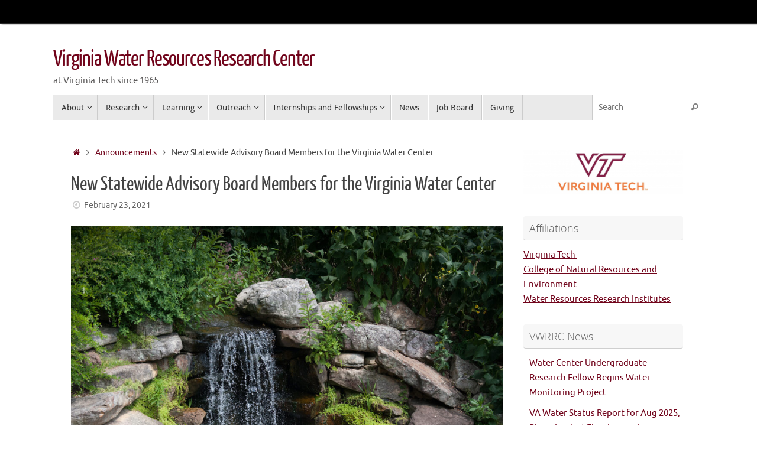

--- FILE ---
content_type: text/html; charset=UTF-8
request_url: https://www.vwrrc.vt.edu/2021/02/23/new-statewide-advisory-board-members-for-the-virginia-water-center/
body_size: 10990
content:
<!DOCTYPE html>
<html lang="en-US">
<head>
<meta name="viewport" content="width=device-width, user-scalable=no, initial-scale=1.0, minimum-scale=1.0, maximum-scale=1.0">
<meta http-equiv="Content-Type" content="text/html; charset=UTF-8" />
<link rel="profile" href="http://gmpg.org/xfn/11" />
<link rel="pingback" href="https://www.vwrrc.vt.edu/xmlrpc.php" />
<title>New Statewide Advisory Board Members for the Virginia Water Center &#8211; Virginia Water Resources Research Center</title>
<meta name='robots' content='max-image-preview:large' />
	<style>img:is([sizes="auto" i], [sizes^="auto," i]) { contain-intrinsic-size: 3000px 1500px }</style>
	<link rel='dns-prefetch' href='//stats.wp.com' />
<link rel="alternate" type="application/rss+xml" title="Virginia Water Resources Research Center &raquo; Feed" href="https://www.vwrrc.vt.edu/feed/" />
<link rel="alternate" type="application/rss+xml" title="Virginia Water Resources Research Center &raquo; Comments Feed" href="https://www.vwrrc.vt.edu/comments/feed/" />
<script type="text/javascript">
/* <![CDATA[ */
window._wpemojiSettings = {"baseUrl":"https:\/\/s.w.org\/images\/core\/emoji\/15.0.3\/72x72\/","ext":".png","svgUrl":"https:\/\/s.w.org\/images\/core\/emoji\/15.0.3\/svg\/","svgExt":".svg","source":{"concatemoji":"https:\/\/www.vwrrc.vt.edu\/wp-includes\/js\/wp-emoji-release.min.js?ver=6.7.4"}};
/*! This file is auto-generated */
!function(i,n){var o,s,e;function c(e){try{var t={supportTests:e,timestamp:(new Date).valueOf()};sessionStorage.setItem(o,JSON.stringify(t))}catch(e){}}function p(e,t,n){e.clearRect(0,0,e.canvas.width,e.canvas.height),e.fillText(t,0,0);var t=new Uint32Array(e.getImageData(0,0,e.canvas.width,e.canvas.height).data),r=(e.clearRect(0,0,e.canvas.width,e.canvas.height),e.fillText(n,0,0),new Uint32Array(e.getImageData(0,0,e.canvas.width,e.canvas.height).data));return t.every(function(e,t){return e===r[t]})}function u(e,t,n){switch(t){case"flag":return n(e,"\ud83c\udff3\ufe0f\u200d\u26a7\ufe0f","\ud83c\udff3\ufe0f\u200b\u26a7\ufe0f")?!1:!n(e,"\ud83c\uddfa\ud83c\uddf3","\ud83c\uddfa\u200b\ud83c\uddf3")&&!n(e,"\ud83c\udff4\udb40\udc67\udb40\udc62\udb40\udc65\udb40\udc6e\udb40\udc67\udb40\udc7f","\ud83c\udff4\u200b\udb40\udc67\u200b\udb40\udc62\u200b\udb40\udc65\u200b\udb40\udc6e\u200b\udb40\udc67\u200b\udb40\udc7f");case"emoji":return!n(e,"\ud83d\udc26\u200d\u2b1b","\ud83d\udc26\u200b\u2b1b")}return!1}function f(e,t,n){var r="undefined"!=typeof WorkerGlobalScope&&self instanceof WorkerGlobalScope?new OffscreenCanvas(300,150):i.createElement("canvas"),a=r.getContext("2d",{willReadFrequently:!0}),o=(a.textBaseline="top",a.font="600 32px Arial",{});return e.forEach(function(e){o[e]=t(a,e,n)}),o}function t(e){var t=i.createElement("script");t.src=e,t.defer=!0,i.head.appendChild(t)}"undefined"!=typeof Promise&&(o="wpEmojiSettingsSupports",s=["flag","emoji"],n.supports={everything:!0,everythingExceptFlag:!0},e=new Promise(function(e){i.addEventListener("DOMContentLoaded",e,{once:!0})}),new Promise(function(t){var n=function(){try{var e=JSON.parse(sessionStorage.getItem(o));if("object"==typeof e&&"number"==typeof e.timestamp&&(new Date).valueOf()<e.timestamp+604800&&"object"==typeof e.supportTests)return e.supportTests}catch(e){}return null}();if(!n){if("undefined"!=typeof Worker&&"undefined"!=typeof OffscreenCanvas&&"undefined"!=typeof URL&&URL.createObjectURL&&"undefined"!=typeof Blob)try{var e="postMessage("+f.toString()+"("+[JSON.stringify(s),u.toString(),p.toString()].join(",")+"));",r=new Blob([e],{type:"text/javascript"}),a=new Worker(URL.createObjectURL(r),{name:"wpTestEmojiSupports"});return void(a.onmessage=function(e){c(n=e.data),a.terminate(),t(n)})}catch(e){}c(n=f(s,u,p))}t(n)}).then(function(e){for(var t in e)n.supports[t]=e[t],n.supports.everything=n.supports.everything&&n.supports[t],"flag"!==t&&(n.supports.everythingExceptFlag=n.supports.everythingExceptFlag&&n.supports[t]);n.supports.everythingExceptFlag=n.supports.everythingExceptFlag&&!n.supports.flag,n.DOMReady=!1,n.readyCallback=function(){n.DOMReady=!0}}).then(function(){return e}).then(function(){var e;n.supports.everything||(n.readyCallback(),(e=n.source||{}).concatemoji?t(e.concatemoji):e.wpemoji&&e.twemoji&&(t(e.twemoji),t(e.wpemoji)))}))}((window,document),window._wpemojiSettings);
/* ]]> */
</script>
<style id='wp-emoji-styles-inline-css' type='text/css'>

	img.wp-smiley, img.emoji {
		display: inline !important;
		border: none !important;
		box-shadow: none !important;
		height: 1em !important;
		width: 1em !important;
		margin: 0 0.07em !important;
		vertical-align: -0.1em !important;
		background: none !important;
		padding: 0 !important;
	}
</style>
<link rel='stylesheet' id='wp-block-library-css' href='https://www.vwrrc.vt.edu/wp-includes/css/dist/block-library/style.min.css?ver=6.7.4' type='text/css' media='all' />
<link rel='stylesheet' id='mediaelement-css' href='https://www.vwrrc.vt.edu/wp-includes/js/mediaelement/mediaelementplayer-legacy.min.css?ver=4.2.17' type='text/css' media='all' />
<link rel='stylesheet' id='wp-mediaelement-css' href='https://www.vwrrc.vt.edu/wp-includes/js/mediaelement/wp-mediaelement.min.css?ver=6.7.4' type='text/css' media='all' />
<style id='jetpack-sharing-buttons-style-inline-css' type='text/css'>
.jetpack-sharing-buttons__services-list{display:flex;flex-direction:row;flex-wrap:wrap;gap:0;list-style-type:none;margin:5px;padding:0}.jetpack-sharing-buttons__services-list.has-small-icon-size{font-size:12px}.jetpack-sharing-buttons__services-list.has-normal-icon-size{font-size:16px}.jetpack-sharing-buttons__services-list.has-large-icon-size{font-size:24px}.jetpack-sharing-buttons__services-list.has-huge-icon-size{font-size:36px}@media print{.jetpack-sharing-buttons__services-list{display:none!important}}.editor-styles-wrapper .wp-block-jetpack-sharing-buttons{gap:0;padding-inline-start:0}ul.jetpack-sharing-buttons__services-list.has-background{padding:1.25em 2.375em}
</style>
<style id='classic-theme-styles-inline-css' type='text/css'>
/*! This file is auto-generated */
.wp-block-button__link{color:#fff;background-color:#32373c;border-radius:9999px;box-shadow:none;text-decoration:none;padding:calc(.667em + 2px) calc(1.333em + 2px);font-size:1.125em}.wp-block-file__button{background:#32373c;color:#fff;text-decoration:none}
</style>
<style id='global-styles-inline-css' type='text/css'>
:root{--wp--preset--aspect-ratio--square: 1;--wp--preset--aspect-ratio--4-3: 4/3;--wp--preset--aspect-ratio--3-4: 3/4;--wp--preset--aspect-ratio--3-2: 3/2;--wp--preset--aspect-ratio--2-3: 2/3;--wp--preset--aspect-ratio--16-9: 16/9;--wp--preset--aspect-ratio--9-16: 9/16;--wp--preset--color--black: #000000;--wp--preset--color--cyan-bluish-gray: #abb8c3;--wp--preset--color--white: #ffffff;--wp--preset--color--pale-pink: #f78da7;--wp--preset--color--vivid-red: #cf2e2e;--wp--preset--color--luminous-vivid-orange: #ff6900;--wp--preset--color--luminous-vivid-amber: #fcb900;--wp--preset--color--light-green-cyan: #7bdcb5;--wp--preset--color--vivid-green-cyan: #00d084;--wp--preset--color--pale-cyan-blue: #8ed1fc;--wp--preset--color--vivid-cyan-blue: #0693e3;--wp--preset--color--vivid-purple: #9b51e0;--wp--preset--gradient--vivid-cyan-blue-to-vivid-purple: linear-gradient(135deg,rgba(6,147,227,1) 0%,rgb(155,81,224) 100%);--wp--preset--gradient--light-green-cyan-to-vivid-green-cyan: linear-gradient(135deg,rgb(122,220,180) 0%,rgb(0,208,130) 100%);--wp--preset--gradient--luminous-vivid-amber-to-luminous-vivid-orange: linear-gradient(135deg,rgba(252,185,0,1) 0%,rgba(255,105,0,1) 100%);--wp--preset--gradient--luminous-vivid-orange-to-vivid-red: linear-gradient(135deg,rgba(255,105,0,1) 0%,rgb(207,46,46) 100%);--wp--preset--gradient--very-light-gray-to-cyan-bluish-gray: linear-gradient(135deg,rgb(238,238,238) 0%,rgb(169,184,195) 100%);--wp--preset--gradient--cool-to-warm-spectrum: linear-gradient(135deg,rgb(74,234,220) 0%,rgb(151,120,209) 20%,rgb(207,42,186) 40%,rgb(238,44,130) 60%,rgb(251,105,98) 80%,rgb(254,248,76) 100%);--wp--preset--gradient--blush-light-purple: linear-gradient(135deg,rgb(255,206,236) 0%,rgb(152,150,240) 100%);--wp--preset--gradient--blush-bordeaux: linear-gradient(135deg,rgb(254,205,165) 0%,rgb(254,45,45) 50%,rgb(107,0,62) 100%);--wp--preset--gradient--luminous-dusk: linear-gradient(135deg,rgb(255,203,112) 0%,rgb(199,81,192) 50%,rgb(65,88,208) 100%);--wp--preset--gradient--pale-ocean: linear-gradient(135deg,rgb(255,245,203) 0%,rgb(182,227,212) 50%,rgb(51,167,181) 100%);--wp--preset--gradient--electric-grass: linear-gradient(135deg,rgb(202,248,128) 0%,rgb(113,206,126) 100%);--wp--preset--gradient--midnight: linear-gradient(135deg,rgb(2,3,129) 0%,rgb(40,116,252) 100%);--wp--preset--font-size--small: 13px;--wp--preset--font-size--medium: 20px;--wp--preset--font-size--large: 36px;--wp--preset--font-size--x-large: 42px;--wp--preset--spacing--20: 0.44rem;--wp--preset--spacing--30: 0.67rem;--wp--preset--spacing--40: 1rem;--wp--preset--spacing--50: 1.5rem;--wp--preset--spacing--60: 2.25rem;--wp--preset--spacing--70: 3.38rem;--wp--preset--spacing--80: 5.06rem;--wp--preset--shadow--natural: 6px 6px 9px rgba(0, 0, 0, 0.2);--wp--preset--shadow--deep: 12px 12px 50px rgba(0, 0, 0, 0.4);--wp--preset--shadow--sharp: 6px 6px 0px rgba(0, 0, 0, 0.2);--wp--preset--shadow--outlined: 6px 6px 0px -3px rgba(255, 255, 255, 1), 6px 6px rgba(0, 0, 0, 1);--wp--preset--shadow--crisp: 6px 6px 0px rgba(0, 0, 0, 1);}:where(.is-layout-flex){gap: 0.5em;}:where(.is-layout-grid){gap: 0.5em;}body .is-layout-flex{display: flex;}.is-layout-flex{flex-wrap: wrap;align-items: center;}.is-layout-flex > :is(*, div){margin: 0;}body .is-layout-grid{display: grid;}.is-layout-grid > :is(*, div){margin: 0;}:where(.wp-block-columns.is-layout-flex){gap: 2em;}:where(.wp-block-columns.is-layout-grid){gap: 2em;}:where(.wp-block-post-template.is-layout-flex){gap: 1.25em;}:where(.wp-block-post-template.is-layout-grid){gap: 1.25em;}.has-black-color{color: var(--wp--preset--color--black) !important;}.has-cyan-bluish-gray-color{color: var(--wp--preset--color--cyan-bluish-gray) !important;}.has-white-color{color: var(--wp--preset--color--white) !important;}.has-pale-pink-color{color: var(--wp--preset--color--pale-pink) !important;}.has-vivid-red-color{color: var(--wp--preset--color--vivid-red) !important;}.has-luminous-vivid-orange-color{color: var(--wp--preset--color--luminous-vivid-orange) !important;}.has-luminous-vivid-amber-color{color: var(--wp--preset--color--luminous-vivid-amber) !important;}.has-light-green-cyan-color{color: var(--wp--preset--color--light-green-cyan) !important;}.has-vivid-green-cyan-color{color: var(--wp--preset--color--vivid-green-cyan) !important;}.has-pale-cyan-blue-color{color: var(--wp--preset--color--pale-cyan-blue) !important;}.has-vivid-cyan-blue-color{color: var(--wp--preset--color--vivid-cyan-blue) !important;}.has-vivid-purple-color{color: var(--wp--preset--color--vivid-purple) !important;}.has-black-background-color{background-color: var(--wp--preset--color--black) !important;}.has-cyan-bluish-gray-background-color{background-color: var(--wp--preset--color--cyan-bluish-gray) !important;}.has-white-background-color{background-color: var(--wp--preset--color--white) !important;}.has-pale-pink-background-color{background-color: var(--wp--preset--color--pale-pink) !important;}.has-vivid-red-background-color{background-color: var(--wp--preset--color--vivid-red) !important;}.has-luminous-vivid-orange-background-color{background-color: var(--wp--preset--color--luminous-vivid-orange) !important;}.has-luminous-vivid-amber-background-color{background-color: var(--wp--preset--color--luminous-vivid-amber) !important;}.has-light-green-cyan-background-color{background-color: var(--wp--preset--color--light-green-cyan) !important;}.has-vivid-green-cyan-background-color{background-color: var(--wp--preset--color--vivid-green-cyan) !important;}.has-pale-cyan-blue-background-color{background-color: var(--wp--preset--color--pale-cyan-blue) !important;}.has-vivid-cyan-blue-background-color{background-color: var(--wp--preset--color--vivid-cyan-blue) !important;}.has-vivid-purple-background-color{background-color: var(--wp--preset--color--vivid-purple) !important;}.has-black-border-color{border-color: var(--wp--preset--color--black) !important;}.has-cyan-bluish-gray-border-color{border-color: var(--wp--preset--color--cyan-bluish-gray) !important;}.has-white-border-color{border-color: var(--wp--preset--color--white) !important;}.has-pale-pink-border-color{border-color: var(--wp--preset--color--pale-pink) !important;}.has-vivid-red-border-color{border-color: var(--wp--preset--color--vivid-red) !important;}.has-luminous-vivid-orange-border-color{border-color: var(--wp--preset--color--luminous-vivid-orange) !important;}.has-luminous-vivid-amber-border-color{border-color: var(--wp--preset--color--luminous-vivid-amber) !important;}.has-light-green-cyan-border-color{border-color: var(--wp--preset--color--light-green-cyan) !important;}.has-vivid-green-cyan-border-color{border-color: var(--wp--preset--color--vivid-green-cyan) !important;}.has-pale-cyan-blue-border-color{border-color: var(--wp--preset--color--pale-cyan-blue) !important;}.has-vivid-cyan-blue-border-color{border-color: var(--wp--preset--color--vivid-cyan-blue) !important;}.has-vivid-purple-border-color{border-color: var(--wp--preset--color--vivid-purple) !important;}.has-vivid-cyan-blue-to-vivid-purple-gradient-background{background: var(--wp--preset--gradient--vivid-cyan-blue-to-vivid-purple) !important;}.has-light-green-cyan-to-vivid-green-cyan-gradient-background{background: var(--wp--preset--gradient--light-green-cyan-to-vivid-green-cyan) !important;}.has-luminous-vivid-amber-to-luminous-vivid-orange-gradient-background{background: var(--wp--preset--gradient--luminous-vivid-amber-to-luminous-vivid-orange) !important;}.has-luminous-vivid-orange-to-vivid-red-gradient-background{background: var(--wp--preset--gradient--luminous-vivid-orange-to-vivid-red) !important;}.has-very-light-gray-to-cyan-bluish-gray-gradient-background{background: var(--wp--preset--gradient--very-light-gray-to-cyan-bluish-gray) !important;}.has-cool-to-warm-spectrum-gradient-background{background: var(--wp--preset--gradient--cool-to-warm-spectrum) !important;}.has-blush-light-purple-gradient-background{background: var(--wp--preset--gradient--blush-light-purple) !important;}.has-blush-bordeaux-gradient-background{background: var(--wp--preset--gradient--blush-bordeaux) !important;}.has-luminous-dusk-gradient-background{background: var(--wp--preset--gradient--luminous-dusk) !important;}.has-pale-ocean-gradient-background{background: var(--wp--preset--gradient--pale-ocean) !important;}.has-electric-grass-gradient-background{background: var(--wp--preset--gradient--electric-grass) !important;}.has-midnight-gradient-background{background: var(--wp--preset--gradient--midnight) !important;}.has-small-font-size{font-size: var(--wp--preset--font-size--small) !important;}.has-medium-font-size{font-size: var(--wp--preset--font-size--medium) !important;}.has-large-font-size{font-size: var(--wp--preset--font-size--large) !important;}.has-x-large-font-size{font-size: var(--wp--preset--font-size--x-large) !important;}
:where(.wp-block-post-template.is-layout-flex){gap: 1.25em;}:where(.wp-block-post-template.is-layout-grid){gap: 1.25em;}
:where(.wp-block-columns.is-layout-flex){gap: 2em;}:where(.wp-block-columns.is-layout-grid){gap: 2em;}
:root :where(.wp-block-pullquote){font-size: 1.5em;line-height: 1.6;}
</style>
<link rel='stylesheet' id='tempera-fonts-css' href='https://www.vwrrc.vt.edu/wp-content/themes/tempera/fonts/fontfaces.css?ver=1.8.3' type='text/css' media='all' />
<link rel='stylesheet' id='tempera-style-css' href='https://www.vwrrc.vt.edu/wp-content/themes/tempera/style.css?ver=1.8.3' type='text/css' media='all' />
<style id='tempera-style-inline-css' type='text/css'>
#header, #main, #topbar-inner { max-width: 1100px; } #container.one-column { } #container.two-columns-right #secondary { width:280px; float:right; } #container.two-columns-right #content { width:calc(100% - 310px); float:left; } #container.two-columns-left #primary { width:280px; float:left; } #container.two-columns-left #content { width:calc(100% - 310px); float:right; } #container.three-columns-right .sidey { width:140px; float:left; } #container.three-columns-right #primary { margin-left:15px; margin-right:15px; } #container.three-columns-right #content { width: calc(100% - 310px); float:left;} #container.three-columns-left .sidey { width:140px; float:left; } #container.three-columns-left #secondary {margin-left:15px; margin-right:15px; } #container.three-columns-left #content { width: calc(100% - 310px); float:right; } #container.three-columns-sided .sidey { width:140px; float:left; } #container.three-columns-sided #secondary { float:right; } #container.three-columns-sided #content { width: calc(100% - 340px); float:right; margin: 0 170px 0 -1100px; } body { font-family: Ubuntu; } #content h1.entry-title a, #content h2.entry-title a, #content h1.entry-title , #content h2.entry-title { font-family: "Yanone Kaffeesatz Regular"; } .widget-title, .widget-title a { font-family: "Open Sans Light"; } .entry-content h1, .entry-content h2, .entry-content h3, .entry-content h4, .entry-content h5, .entry-content h6, #comments #reply-title, .nivo-caption h2, #front-text1 h2, #front-text2 h2, .column-header-image, .column-header-noimage { font-family: "Open Sans Light"; } #site-title span a { font-family: "Yanone Kaffeesatz Regular"; } #access ul li a, #access ul li a span { font-family: "Droid Sans"; } body { color: #444444; } a { color: #71041b; } a:hover,.entry-meta span a:hover, .comments-link a:hover { color: #D6341D; } #header { ; } #site-title span a { color:#71041b; } #site-description { color:#5f5d5d; } .socials a { background-color: #71041b; } .socials .socials-hover { background-color: #D6341D; } /* Main menu top level */ #access a, #nav-toggle span, li.menu-main-search .searchform input[type="search"] { color: #333333; } li.menu-main-search .searchform input[type="search"] { background-color: #ffffff; border-left-color: #cccccc; } #access, #nav-toggle {background-color: #EAEAEA; } #access > .menu > ul > li > a > span { border-color: #cccccc; -webkit-box-shadow: 1px 0 0 #ffffff; box-shadow: 1px 0 0 #ffffff; } /*.rtl #access > .menu > ul > li > a > span { -webkit-box-shadow: -1px 0 0 #ffffff; box-shadow: -1px 0 0 #ffffff; } */ #access a:hover {background-color: #f7f7f7; } #access ul li.current_page_item > a, #access ul li.current-menu-item > a, #access ul li.current_page_ancestor > a, #access ul li.current-menu-ancestor > a { background-color: #f7f7f7; } /* Main menu Submenus */ #access > .menu > ul > li > ul:before {border-bottom-color:#f7f7f7;} #access ul ul ul li:first-child:before { border-right-color:#f7f7f7;} #access ul ul li { background-color:#f7f7f7; border-top-color:#ffffff; border-bottom-color:#ececec} #access ul ul li a{color:#71041b} #access ul ul li a:hover{background:#ffffff} #access ul ul li.current_page_item > a, #access ul ul li.current-menu-item > a, #access ul ul li.current_page_ancestor > a, #access ul ul li.current-menu-ancestor > a { background-color:#ffffff; } #topbar { background-color: #000000;border-bottom-color:#282828; box-shadow:3px 0 3px #000000; } .topmenu ul li a, .topmenu .searchsubmit { color: #CCCCCC; } .topmenu ul li a:hover, .topmenu .searchform input[type="search"] { color: #EEEEEE; border-bottom-color: rgba( 113,4,27, 0.5); } #main { background-color: #FFFFFF; } #author-info, #entry-author-info, #content .page-title { border-color: #71041b; background: #F7F7F7; } #entry-author-info #author-avatar, #author-info #author-avatar { border-color: #EEEEEE; } .sidey .widget-container { color: #333333; ; } .sidey .widget-title { color: #666666; background-color: #f7f7f7;border-color:#cfcfcf;} .sidey .widget-container a {} .sidey .widget-container a:hover {} .entry-content h1, .entry-content h2, .entry-content h3, .entry-content h4, .entry-content h5, .entry-content h6 { color: #444444; } .sticky .entry-header {border-color:#71041b } .entry-title, .entry-title a { color: #444444; } .entry-title a:hover { color: #000000; } #content span.entry-format { color: #333333; background-color: #EAEAEA; } #footer { color: #AAAAAA; ; } #footer2 { color: #AAAAAA; background-color: #F7F7F7; } #footer a { ; } #footer a:hover { ; } #footer2 a, .footermenu ul li:after { ; } #footer2 a:hover { ; } #footer .widget-container { color: #333333; ; } #footer .widget-title { color: #666666; background-color: #f7f7f7;border-color:#cfcfcf } a.continue-reading-link, #cryout_ajax_more_trigger { color:#333333; background:#EAEAEA; border-bottom-color:#71041b; } a.continue-reading-link:hover { border-bottom-color:#D6341D; } a.continue-reading-link i.crycon-right-dir {color:#71041b} a.continue-reading-link:hover i.crycon-right-dir {color:#D6341D} .page-link a, .page-link > span > em {border-color:#CCCCCC} .columnmore a {background:#71041b;color:#F7F7F7} .columnmore a:hover {background:#D6341D;} .button, #respond .form-submit input#submit, input[type="submit"], input[type="reset"] { background-color: #71041b; } .button:hover, #respond .form-submit input#submit:hover { background-color: #D6341D; } .entry-content tr th, .entry-content thead th { color: #444444; } .entry-content table, .entry-content fieldset, .entry-content tr td, .entry-content tr th, .entry-content thead th { border-color: #CCCCCC; } .entry-content tr.even td { background-color: #F7F7F7 !important; } hr { border-color: #CCCCCC; } input[type="text"], input[type="password"], input[type="email"], textarea, select, input[type="color"],input[type="date"],input[type="datetime"],input[type="datetime-local"],input[type="month"],input[type="number"],input[type="range"], input[type="search"],input[type="tel"],input[type="time"],input[type="url"],input[type="week"] { background-color: #F7F7F7; border-color: #CCCCCC #EEEEEE #EEEEEE #CCCCCC; color: #444444; } input[type="submit"], input[type="reset"] { color: #FFFFFF; background-color: #71041b; } input[type="text"]:hover, input[type="password"]:hover, input[type="email"]:hover, textarea:hover, input[type="color"]:hover, input[type="date"]:hover, input[type="datetime"]:hover, input[type="datetime-local"]:hover, input[type="month"]:hover, input[type="number"]:hover, input[type="range"]:hover, input[type="search"]:hover, input[type="tel"]:hover, input[type="time"]:hover, input[type="url"]:hover, input[type="week"]:hover { background-color: rgba(247,247,247,0.4); } .entry-content pre { border-color: #CCCCCC; border-bottom-color:#71041b;} .entry-content code { background-color:#F7F7F7;} .entry-content blockquote { border-color: #EEEEEE; } abbr, acronym { border-color: #444444; } .comment-meta a { color: #444444; } #respond .form-allowed-tags { color: #999999; } .entry-meta .crycon-metas:before {color:#CCCCCC;} .entry-meta span a, .comments-link a, .entry-meta {color:#666666;} .entry-meta span a:hover, .comments-link a:hover {} .nav-next a:hover {} .nav-previous a:hover { } .pagination { border-color:#ededed;} .pagination span, .pagination a { background:#F7F7F7; border-left-color:#dddddd; border-right-color:#ffffff; } .pagination a:hover { background: #ffffff; } #searchform input[type="text"] {color:#999999;} .caption-accented .wp-caption { background-color:rgba(113,4,27,0.8); color:#FFFFFF} .tempera-image-one .entry-content img[class*='align'], .tempera-image-one .entry-summary img[class*='align'], .tempera-image-two .entry-content img[class*='align'], .tempera-image-two .entry-summary img[class*='align'], .tempera-image-one .entry-content [class*='wp-block'][class*='align'] img, .tempera-image-one .entry-summary [class*='wp-block'][class*='align'] img, .tempera-image-two .entry-content [class*='wp-block'][class*='align'] img, .tempera-image-two .entry-summary [class*='wp-block'][class*='align'] img { border-color:#71041b;} html { font-size:15px; line-height:1.7; } .entry-content, .entry-summary, #frontpage blockquote { text-align:inherit; } .entry-content, .entry-summary, .widget-area { ; } #content h1.entry-title, #content h2.entry-title { font-size:34px ;} .widget-title, .widget-title a { font-size:18px ;} h1 { font-size: 2.526em; } h2 { font-size: 2.202em; } h3 { font-size: 1.878em; } h4 { font-size: 1.554em; } h5 { font-size: 1.23em; } h6 { font-size: 0.906em; } #site-title { font-size:38px ;} #access ul li a, li.menu-main-search .searchform input[type="search"] { font-size:14px ;} .nocomments, .nocomments2 {display:none;} #header-container > div { margin:40px 0 0 0px;} .entry-content p, .entry-content ul, .entry-content ol, .entry-content dd, .entry-content pre, .entry-content hr, .entry-summary p, .commentlist p { margin-bottom: 1.0em; } #toTop {background:#FFFFFF;margin-left:1250px;} #toTop:hover .crycon-back2top:before {color:#D6341D;} @media (max-width: 1145px) { #footer2 #toTop { position: relative; margin-left: auto !important; margin-right: auto !important; bottom: 0; display: block; width: 45px; border-radius: 4px 4px 0 0; opacity: 1; } } #main {margin-top:20px; } #forbottom {margin-left: 30px; margin-right: 30px;} #header-widget-area { width: 25%; } #branding { height:120px; } 
</style>
<link rel='stylesheet' id='tempera-mobile-css' href='https://www.vwrrc.vt.edu/wp-content/themes/tempera/styles/style-mobile.css?ver=1.8.3' type='text/css' media='all' />
<script type="text/javascript" src="https://www.vwrrc.vt.edu/wp-includes/js/jquery/jquery.min.js?ver=3.7.1" id="jquery-core-js"></script>
<script type="text/javascript" src="https://www.vwrrc.vt.edu/wp-includes/js/jquery/jquery-migrate.min.js?ver=3.4.1" id="jquery-migrate-js"></script>
<link rel="https://api.w.org/" href="https://www.vwrrc.vt.edu/wp-json/" /><link rel="alternate" title="JSON" type="application/json" href="https://www.vwrrc.vt.edu/wp-json/wp/v2/posts/5703" /><link rel="EditURI" type="application/rsd+xml" title="RSD" href="https://www.vwrrc.vt.edu/xmlrpc.php?rsd" />
<meta name="generator" content="WordPress 6.7.4" />
<link rel="canonical" href="https://www.vwrrc.vt.edu/2021/02/23/new-statewide-advisory-board-members-for-the-virginia-water-center/" />
<link rel='shortlink' href='https://www.vwrrc.vt.edu/?p=5703' />
<link rel="alternate" title="oEmbed (JSON)" type="application/json+oembed" href="https://www.vwrrc.vt.edu/wp-json/oembed/1.0/embed?url=https%3A%2F%2Fwww.vwrrc.vt.edu%2F2021%2F02%2F23%2Fnew-statewide-advisory-board-members-for-the-virginia-water-center%2F" />
<link rel="alternate" title="oEmbed (XML)" type="text/xml+oembed" href="https://www.vwrrc.vt.edu/wp-json/oembed/1.0/embed?url=https%3A%2F%2Fwww.vwrrc.vt.edu%2F2021%2F02%2F23%2Fnew-statewide-advisory-board-members-for-the-virginia-water-center%2F&#038;format=xml" />
	<style>img#wpstats{display:none}</style>
		<link rel="author" href="http://vwrrc.wp.prod.es.cloud.vt.edu"><link rel="icon" href="https://www.vwrrc.vt.edu/wp-content/uploads/2025/09/cropped-SM-blue-with-state-1-32x32.png" sizes="32x32" />
<link rel="icon" href="https://www.vwrrc.vt.edu/wp-content/uploads/2025/09/cropped-SM-blue-with-state-1-192x192.png" sizes="192x192" />
<link rel="apple-touch-icon" href="https://www.vwrrc.vt.edu/wp-content/uploads/2025/09/cropped-SM-blue-with-state-1-180x180.png" />
<meta name="msapplication-TileImage" content="https://www.vwrrc.vt.edu/wp-content/uploads/2025/09/cropped-SM-blue-with-state-1-270x270.png" />
	<!--[if lt IE 9]>
	<script>
	document.createElement('header');
	document.createElement('nav');
	document.createElement('section');
	document.createElement('article');
	document.createElement('aside');
	document.createElement('footer');
	</script>
	<![endif]-->
	</head>
<body class="post-template-default single single-post postid-5703 single-format-standard tempera-image-none caption-dark tempera-comment-placeholders tempera-menu-left">

	<a class="skip-link screen-reader-text" href="#main" title="Skip to content"> Skip to content </a>
	
<div id="wrapper" class="hfeed">
<div id="topbar" ><div id="topbar-inner">  </div></div>

<div id="header-full">
	<header id="header">
		<div id="masthead">
			<div id="branding" role="banner" >
					<div id="header-container">
	<div><div id="site-title"><span> <a href="https://www.vwrrc.vt.edu/" title="Virginia Water Resources Research Center" rel="home">Virginia Water Resources Research Center</a> </span></div><div id="site-description" >at Virginia Tech since 1965</div></div></div>								<div style="clear:both;"></div>
			</div><!-- #branding -->
			<button id="nav-toggle"><span>&nbsp;</span></button>
			<nav id="access" class="jssafe" role="navigation">
					<div class="skip-link screen-reader-text"><a href="#content" title="Skip to content">
		Skip to content	</a></div>
	<div class="menu"><ul id="prime_nav" class="menu"><li id="menu-item-2399" class="menu-item menu-item-type-custom menu-item-object-custom menu-item-has-children menu-item-2399"><a><span>About</span></a>
<ul class="sub-menu">
	<li id="menu-item-2407" class="menu-item menu-item-type-post_type menu-item-object-page menu-item-2407"><a href="https://www.vwrrc.vt.edu/about/"><span>About Us</span></a></li>
	<li id="menu-item-2409" class="menu-item menu-item-type-post_type menu-item-object-page menu-item-2409"><a href="https://www.vwrrc.vt.edu/faculty-staff/"><span>VWRRC Faculty &#038; Staff</span></a></li>
	<li id="menu-item-2410" class="menu-item menu-item-type-post_type menu-item-object-page menu-item-2410"><a href="https://www.vwrrc.vt.edu/contact-us/"><span>Contact Us</span></a></li>
</ul>
</li>
<li id="menu-item-2385" class="menu-item menu-item-type-custom menu-item-object-custom menu-item-has-children menu-item-2385"><a><span>Research</span></a>
<ul class="sub-menu">
	<li id="menu-item-2411" class="menu-item menu-item-type-post_type menu-item-object-page menu-item-2411"><a href="https://www.vwrrc.vt.edu/grant-opportunities/"><span>Grant Opportunities</span></a></li>
	<li id="menu-item-2412" class="menu-item menu-item-type-post_type menu-item-object-page menu-item-2412"><a href="https://www.vwrrc.vt.edu/projects/"><span>Projects</span></a></li>
	<li id="menu-item-2418" class="menu-item menu-item-type-post_type menu-item-object-page menu-item-2418"><a href="https://www.vwrrc.vt.edu/virginia-water-faculty/"><span>Virginia Water Faculty Listing</span></a></li>
</ul>
</li>
<li id="menu-item-2386" class="menu-item menu-item-type-custom menu-item-object-custom menu-item-has-children menu-item-2386"><a><span>Learning</span></a>
<ul class="sub-menu">
	<li id="menu-item-8198" class="menu-item menu-item-type-post_type menu-item-object-page menu-item-8198"><a href="https://www.vwrrc.vt.edu/water-studies-at-virginia-tech/"><span>Water Studies at Virginia Tech</span></a></li>
	<li id="menu-item-2430" class="menu-item menu-item-type-post_type menu-item-object-page menu-item-2430"><a href="https://www.vwrrc.vt.edu/virginia-water-educators/"><span>Virginia Water Educators</span></a></li>
</ul>
</li>
<li id="menu-item-2387" class="menu-item menu-item-type-custom menu-item-object-custom menu-item-has-children menu-item-2387"><a><span>Outreach</span></a>
<ul class="sub-menu">
	<li id="menu-item-2389" class="menu-item menu-item-type-custom menu-item-object-custom menu-item-2389"><a href="http://www.vwmc.vwrrc.vt.edu"><span>Virginia Water Monitoring Council</span></a></li>
	<li id="menu-item-5126" class="menu-item menu-item-type-post_type menu-item-object-page menu-item-5126"><a href="https://www.vwrrc.vt.edu/did-you-know/"><span>Virginia Water Stories</span></a></li>
	<li id="menu-item-6111" class="menu-item menu-item-type-post_type menu-item-object-page menu-item-6111"><a href="https://www.vwrrc.vt.edu/virginia-waters-photo-contest/"><span>Virginia Water Photos</span></a></li>
	<li id="menu-item-2396" class="menu-item menu-item-type-custom menu-item-object-custom menu-item-2396"><a href="http://www.virginiawaterradio.org/"><span>Virginia Water Radio</span></a></li>
	<li id="menu-item-2427" class="menu-item menu-item-type-post_type menu-item-object-page menu-item-2427"><a href="https://www.vwrrc.vt.edu/water-quality-academic-advisory-committee/"><span>Water Quality Academic Advisory Committee</span></a></li>
	<li id="menu-item-2413" class="menu-item menu-item-type-post_type menu-item-object-page menu-item-2413"><a href="https://www.vwrrc.vt.edu/publications/"><span>Publications</span></a></li>
</ul>
</li>
<li id="menu-item-8207" class="menu-item menu-item-type-post_type menu-item-object-page menu-item-has-children menu-item-8207"><a href="https://www.vwrrc.vt.edu/opportunities/"><span>Internships and Fellowships</span></a>
<ul class="sub-menu">
	<li id="menu-item-8209" class="menu-item menu-item-type-post_type menu-item-object-page menu-item-8209"><a href="https://www.vwrrc.vt.edu/fellowships-assistantships/internship-program/"><span>Undergraduate Internship Program</span></a></li>
	<li id="menu-item-8208" class="menu-item menu-item-type-post_type menu-item-object-page menu-item-8208"><a href="https://www.vwrrc.vt.edu/walker-award/"><span>Walker Graduate Research Fellow Award</span></a></li>
	<li id="menu-item-8210" class="menu-item menu-item-type-custom menu-item-object-custom menu-item-8210"><a href="https://frec.vt.edu/students/undergraduate/water-resources-policy-and-management/Opportunities/research_fellowship.html"><span>Schoenholtz Undergraduate Research Fellowship</span></a></li>
</ul>
</li>
<li id="menu-item-2408" class="menu-item menu-item-type-post_type menu-item-object-page menu-item-2408"><a href="https://www.vwrrc.vt.edu/news/"><span>News</span></a></li>
<li id="menu-item-6724" class="menu-item menu-item-type-post_type menu-item-object-page menu-item-6724"><a href="https://www.vwrrc.vt.edu/jobs/"><span>Job Board</span></a></li>
<li id="menu-item-2431" class="menu-item menu-item-type-post_type menu-item-object-page menu-item-2431"><a href="https://www.vwrrc.vt.edu/giving/"><span>Giving</span></a></li>
<li class='menu-main-search'> 
<form role="search" method="get" class="searchform" action="https://www.vwrrc.vt.edu/">
	<label>
		<span class="screen-reader-text">Search for:</span>
		<input type="search" class="s" placeholder="Search" value="" name="s" />
	</label>
	<button type="submit" class="searchsubmit"><span class="screen-reader-text">Search</span><i class="crycon-search"></i></button>
</form>
 </li></ul></div>			</nav><!-- #access -->
		</div><!-- #masthead -->
	</header><!-- #header -->
</div><!-- #header-full -->

<div style="clear:both;height:0;"> </div>

<div id="main" class="main">
			<div  id="forbottom" >
		
		<div style="clear:both;"> </div>

		
		<section id="container" class="two-columns-right">
			<div id="content" role="main">
			<div class="breadcrumbs"><a href="https://www.vwrrc.vt.edu"><i class="crycon-homebread"></i><span class="screen-reader-text">Home</span></a><i class="crycon-angle-right"></i> <a href="https://www.vwrrc.vt.edu/category/announcements/">Announcements</a> <i class="crycon-angle-right"></i> <span class="current">New Statewide Advisory Board Members for the Virginia Water Center</span></div><!--breadcrumbs-->

				<div id="post-5703" class="post-5703 post type-post status-publish format-standard has-post-thumbnail hentry category-announcements">
					<h1 class="entry-title">New Statewide Advisory Board Members for the Virginia Water Center</h1>
										<div class="entry-meta">
						<span><i class="crycon-time crycon-metas" title="Date"></i>
				<time class="onDate date published" datetime="2021-02-23T17:44:34+00:00">
					<a href="https://www.vwrrc.vt.edu/2021/02/23/new-statewide-advisory-board-members-for-the-virginia-water-center/" rel="bookmark">February 23, 2021</a>
				</time>
			   </span><time class="updated"  datetime="2021-05-17T19:16:12+00:00">May 17, 2021</time>					</div><!-- .entry-meta -->

					<div class="entry-content">
						
<figure class="wp-block-image size-large"><img fetchpriority="high" decoding="async" width="1024" height="680" src="https://www.vwrrc.vt.edu/wp-content/uploads/2021/02/SAB-Featured-Photo-2-1024x680.jpg" alt="" class="wp-image-5702" srcset="https://www.vwrrc.vt.edu/wp-content/uploads/2021/02/SAB-Featured-Photo-2-1024x680.jpg 1024w, https://www.vwrrc.vt.edu/wp-content/uploads/2021/02/SAB-Featured-Photo-2-300x199.jpg 300w, https://www.vwrrc.vt.edu/wp-content/uploads/2021/02/SAB-Featured-Photo-2-768x510.jpg 768w, https://www.vwrrc.vt.edu/wp-content/uploads/2021/02/SAB-Featured-Photo-2-150x100.jpg 150w, https://www.vwrrc.vt.edu/wp-content/uploads/2021/02/SAB-Featured-Photo-2-303x201.jpg 303w, https://www.vwrrc.vt.edu/wp-content/uploads/2021/02/SAB-Featured-Photo-2.jpg 1252w" sizes="(max-width: 1024px) 100vw, 1024px" /></figure>



<p>The Virginia Water Center would like to welcome our new Statewide Advisory Board members! </p>



<p>Our new members are:&nbsp;</p>



<ul class="wp-block-list"><li>Patrick Calvert &#8211; Senior Policy and Campaigns Manager, Virginia Conservation Network</li><li>Lazaro Gonzalez &#8211; Director of EHS and Facilities Operations, Micron Technology</li><li>Dr. Edwin Martinez Martinez &#8211; State Conservationist, USDA Natural Resources Conservation Service</li><li>Mitchell Smiley &#8211; Policy Manager for Transportation and Natural Resources, Virginia Municipal League</li></ul>



<p>The Advisory Board serves in an advisory capacity to the Executive Director of the Water Center. Representatives of the Advisory Board are appointed by the Governor, subject to confirmation by the General Assembly, and include balanced representation from industries; federal, state, and local agencies; water user groups; and concerned citizens. The Advisory Board recommends policy guidelines for implementing the functions of the Water Center and evaluates programs of the Water Center.</p>



<p>For more information about our Statewide Advisory Board, and see a complete list of members, click&nbsp;<a href="https://www.vwrrc.vt.edu/vwrrc-statewide-advisory-board/">HERE</a>.</p>
											</div><!-- .entry-content -->


					<footer class="entry-meta">
																	</footer><!-- .entry-meta -->
				</div><!-- #post-## -->

				<div id="nav-below" class="navigation">
					<div class="nav-previous"><a href="https://www.vwrrc.vt.edu/2021/02/16/the-virginia-water-center-welcomes-new-intern-aaron-price/" rel="prev"><i class="meta-nav-prev"></i> The Virginia Water Center Welcomes New Intern Aaron Price</a></div>
					<div class="nav-next"><a href="https://www.vwrrc.vt.edu/2021/04/09/intern-abby-spotswood-interviews-dr-michael-ellerbrock-on-environmental-justice-issues/" rel="next">Intern Abby Spotswood Interviews Dr. Mike Ellerbrock on Environmental Justice <i class="meta-nav-next"></i></a></div>
				</div><!-- #nav-below -->

				 <div id="comments" class="hideme"> 	<p class="nocomments">Comments are closed.</p>
	</div><!-- #comments -->


						</div><!-- #content -->
			<div id="secondary" class="widget-area sidey" role="complementary">
		
			<ul class="xoxo">
								<li id="text-2" class="widget-container widget_text">			<div class="textwidget"><p><a href="https://vt.edu"><img loading="lazy" decoding="async" class="alignnone wp-image-2360 size-medium" src="https://vwrrc.wp.prod.es.cloud.vt.edu/wp-content/uploads/2018/10/VT-Logo-2-300x83.png" alt="" width="300" height="83" srcset="https://www.vwrrc.vt.edu/wp-content/uploads/2018/10/VT-Logo-2-300x83.png 300w, https://www.vwrrc.vt.edu/wp-content/uploads/2018/10/VT-Logo-2-768x214.png 768w, https://www.vwrrc.vt.edu/wp-content/uploads/2018/10/VT-Logo-2-1024x285.png 1024w, https://www.vwrrc.vt.edu/wp-content/uploads/2018/10/VT-Logo-2.png 1308w" sizes="auto, (max-width: 300px) 100vw, 300px" /></a></p>
</div>
		</li><li id="text-3" class="widget-container widget_text"><h3 class="widget-title">Affiliations</h3>			<div class="textwidget"><p><a href="https://vt.edu/" target="_blank" rel="noopener">Virginia Tech </a></p>
<p><a href="https://cnre.vt.edu/" target="_blank" rel="noopener">College of Natural Resources and Environment</a></p>
<p><a href="https://www.usgs.gov/programs/water-resources-research-act-program" target="_blank" rel="noopener">Water Resources Research Institutes</a></p>
</div>
		</li>
		<li id="recent-posts-2" class="widget-container widget_recent_entries">
		<h3 class="widget-title">VWRRC News</h3>
		<ul>
											<li>
					<a href="https://www.vwrrc.vt.edu/2025/11/11/va-water-center-undergraduate-research-fellow-begins-water-monitoring-project/">Water Center Undergraduate Research Fellow Begins Water Monitoring Project</a>
									</li>
											<li>
					<a href="https://www.vwrrc.vt.edu/2025/09/02/va-water-status-report-for-aug-2025-plus-a-look-at-flooding-and-drought-nationally/">VA Water Status Report for Aug 2025, Plus a Look at Flooding and Drought Nationally</a>
									</li>
											<li>
					<a href="https://www.vwrrc.vt.edu/2025/08/18/fy-2025-usgs-104g-water-resources-research-grants-program-rfp-now-posted/">FY 2025 USGS 104G Water Resources Research Grants Program RFP Now Posted</a>
									</li>
											<li>
					<a href="https://www.vwrrc.vt.edu/2025/08/05/julys-monthly-water-status-report-from-virginia-water-central-news-grouper/">July’s Monthly Water Status Report from Virginia Water Central News Grouper</a>
									</li>
											<li>
					<a href="https://www.vwrrc.vt.edu/2025/07/07/virginia-water-central-news-grouper-monthly-status-report-for-june/">Virginia Water Central News Grouper Monthly Status Report for June</a>
									</li>
					</ul>

		</li>			</ul>

			
		</div>
		</section><!-- #container -->

	<div style="clear:both;"></div>
	</div> <!-- #forbottom -->


	<footer id="footer" role="contentinfo">
		<div id="colophon">
		
			
			
		</div><!-- #colophon -->

		<div id="footer2">
		
			<div id="toTop"><i class="crycon-back2top"></i> </div><div id="site-copyright">Copyright © 2025 Virginia Water Resources Research Center. All rights reserved.</div><div class="socials" id="sfooter">
			<a  target="_blank"  href="https://www.facebook.com/pages/Virginia-Water-Resources-Research-Center/186479556264"
			class="socialicons social-Facebook" title="Facebook">
				<img alt="Facebook" src="https://www.vwrrc.vt.edu/wp-content/themes/tempera/images/socials/Facebook.png" />
			</a>
			<a  target="_blank"  href="https://x.com/VaWaterCenter"
			class="socialicons social-X" title="X">
				<img alt="X" src="https://www.vwrrc.vt.edu/wp-content/themes/tempera/images/socials/X.png" />
			</a>
			<a  target="_blank"  href="https://www.linkedin.com/company/vwrrc/"
			class="socialicons social-LinkedIn" title="LinkedIn">
				<img alt="LinkedIn" src="https://www.vwrrc.vt.edu/wp-content/themes/tempera/images/socials/LinkedIn.png" />
			</a>
			<a  target="_blank"  href="https://bsky.app/profile/vwrrc.bsky.social"
			class="socialicons social-Bluesky" title="Bluesky">
				<img alt="Bluesky" src="https://www.vwrrc.vt.edu/wp-content/themes/tempera/images/socials/Bluesky.png" />
			</a></div>	<span style="display:block;float:right;text-align:right;padding:0 20px 5px;font-size:.9em;">
	Powered by <a target="_blank" href="http://www.cryoutcreations.eu" title="Tempera Theme by Cryout Creations">Tempera</a> &amp; <a target="_blank" href="http://wordpress.org/"
			title="Semantic Personal Publishing Platform">  WordPress.		</a>
	</span><!-- #site-info -->
				
		</div><!-- #footer2 -->

	</footer><!-- #footer -->

	</div><!-- #main -->
</div><!-- #wrapper -->


<script type="text/javascript" id="tempera-frontend-js-extra">
/* <![CDATA[ */
var tempera_settings = {"mobile":"1","fitvids":"0","contentwidth":"820"};
/* ]]> */
</script>
<script type="text/javascript" src="https://www.vwrrc.vt.edu/wp-content/themes/tempera/js/frontend.js?ver=1.8.3" id="tempera-frontend-js"></script>
<script type="text/javascript" id="jetpack-stats-js-before">
/* <![CDATA[ */
_stq = window._stq || [];
_stq.push([ "view", JSON.parse("{\"v\":\"ext\",\"blog\":\"73378774\",\"post\":\"5703\",\"tz\":\"0\",\"srv\":\"www.vwrrc.vt.edu\",\"j\":\"1:15.3.1\"}") ]);
_stq.push([ "clickTrackerInit", "73378774", "5703" ]);
/* ]]> */
</script>
<script type="text/javascript" src="https://stats.wp.com/e-202603.js" id="jetpack-stats-js" defer="defer" data-wp-strategy="defer"></script>
	<script type="text/javascript">
	var cryout_global_content_width = 820;
	var cryout_toTop_offset = 1100;
			</script> 
</body>
</html>
